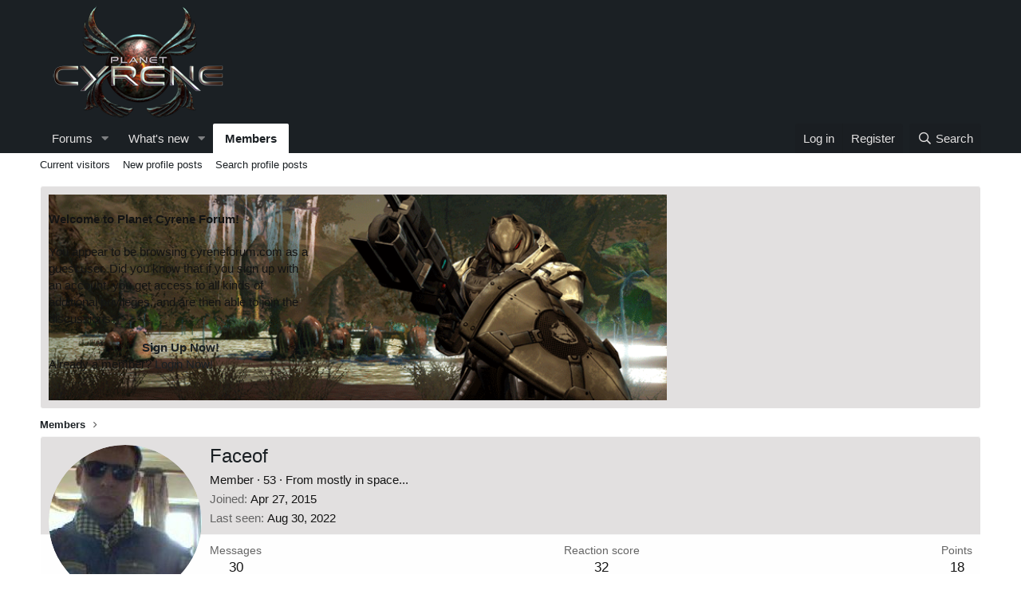

--- FILE ---
content_type: text/javascript
request_url: https://cyreneforum.com/js/xf/notice.min.js?_v=34f952a5
body_size: 1434
content:
'use strict';!function(f,k,l,m){XF.Notices=XF.Element.newHandler({options:{type:"block",target:".js-notice",scrollInterval:5},$notices:null,slider:null,dismissing:!1,init:function(){this.updateNoticeList();this.filter();this.handleNoticeListChange()&&(this.$target.on("click",".js-noticeDismiss",XF.proxy(this,"dismiss")),this.start())},updateNoticeList:function(){return this.$notices=this.$target.find(this.options.target).not(".clone")},handleNoticeListChange:function(){var a=this.$notices.length;
a?1==a&&this.$target.removeClass("notices--isMulti"):(this.slider&&(this.slider.destroy(),this.slider=null),this.$target.remove());return a},filter:function(){var a=this.getCookies(),b=!1;this.$notices.each(function(){var c=f(this),d=parseInt(c.data("notice-id"),10),e=c.data("visibility");a&&d&&-1!=f.inArray(d,a)&&(c.remove(),b=!0);e&&("hidden"==c.css("visibility")?(c.remove(),b=!0):c.addClass("is-vis-processed"))});b&&this.updateNoticeList()},start:function(){var a=this,b=this.$notices,c=this.options.type;
"floating"==c?b.each(function(){var d=f(this),e=d.data("display-duration"),g=d.data("delay-duration"),h=d.data("auto-dismiss");g?setTimeout(function(){a.displayFloating(d,XF.config.speed.normal,e,h)},g):a.displayFloating(d,XF.config.speed.fast,e,h)}):"scrolling"==c&&1<this.$notices.length&&(f.fn.lightSlider?(this.slider=this.$target.lightSlider({item:1,addClass:"noticeScrollContainer",slideMargin:0,galleryMargin:0,controls:!1,auto:!0,pause:1E3*this.options.scrollInterval,speed:400,pauseOnHover:!0,
loop:!0,rtl:XF.isRtl(),enableDrag:!1}),f(k).on("resize",XF.proxy(this,"refreshSlider"))):console.error("Lightslider must be loaded first."))},displayFloating:function(a,b,c,d){a.xfFadeDown(b,function(){c&&setTimeout(function(){a.xfFadeUp(XF.config.speed.normal);d&&a.find("a.js-noticeDismiss").trigger("click")},c)})},getCookies:function(){if(!XF.config.userId){var a=XF.Cookie.get("notice_dismiss");a=a?a.split(","):[];for(var b=[],c,d=0;d<a.length;d++)c=parseInt(a[d],10),(-1!==c||"advanced"!==XF.Cookie.getConsentMode())&&
c&&b.push(c);return b}},dismiss:function(a){a.preventDefault();if(!this.dismissing){this.dismissing=!0;var b=f(a.target);a=b.parents(".js-notice");var c=parseInt(a.data("notice-id"),10),d=XF.config.userId,e=this.getCookies();d?XF.ajax("post",b.attr("href"),{},function(){},{skipDefault:!0}):c&&-1==f.inArray(c,e)&&(e.push(c),e.sort(function(g,h){return g-h}),b=new Date,b.setUTCMonth(b.getUTCMonth()+1),XF.Cookie.set("notice_dismiss",e.join(","),b));this.removeNotice(a);this.dismissing=!1}},removeNotice:function(a){var b=
this;if(this.slider){var c=this.$notices.length,d=this.slider.getCurrentSlideCount(),e=function(){a.remove();b.updateNoticeList();b.handleNoticeListChange()&&(b.refreshSlider(),b.slider.goToSlide(d))};1<c?(d>=b.slider.getTotalSlideCount()&&(d=1),this.slider.goToNextSlide(),setTimeout(e,500)):e()}else a.xfFadeUp(XF.config.speed.fast,function(){a.remove();b.updateNoticeList();b.handleNoticeListChange()})},refreshSlider:function(){this.$target.css("height","");this.slider.refresh()}});XF.CookieConsentToggle=
XF.Event.newHandler({eventType:"click",eventNameSpace:"XFCookieConsentToggle",$notice:null,init:function(){var a=f('.notice[data-notice-id="-1"]');a&&a.length||console.error("No cookie consent notice found for %o",this.$target);this.$notice=a},click:function(a){a.preventDefault();this.$notice.is(":visible")?this.$notice.slideUp(XF.config.speed.normal,XF.layoutChange):this.$notice.slideDown(XF.config.speed.normal,XF.layoutChange)}});XF.Element.register("notices","XF.Notices");XF.Event.register("click",
"cookie-consent-toggle","XF.CookieConsentToggle")}(jQuery,window,document);
